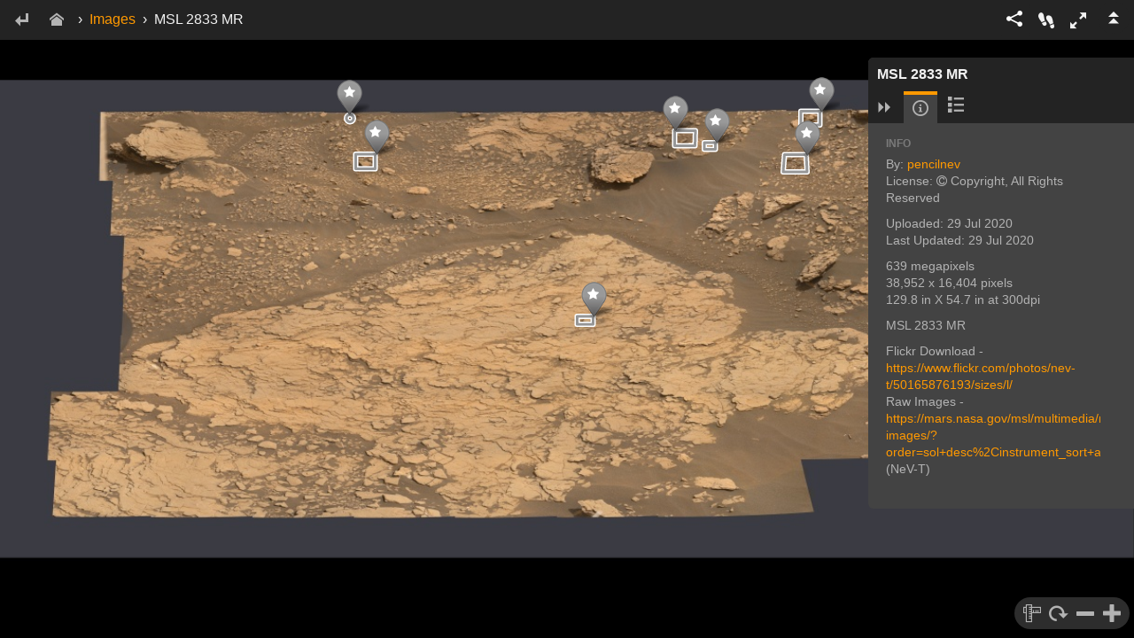

--- FILE ---
content_type: text/html; charset=UTF-8
request_url: https://viewer.gigamacro.com/view/tkHPPq8CuL7cj5TU
body_size: 5810
content:
<!doctype html>


<html>
<head>
  <meta charset="utf-8">
  <meta http-equiv="x-ua-compatible" content="ie=edge">
  <meta name="viewport" content="width=device-width, initial-scale=1, maximum-scale=1, minimum-scale=1, user-scalable=no">  

  <title>MSL 2833 MR</title>
    <meta name="description" content="Explore this 639 megapixel image.MSL 2833 MR

Flickr Download - https://www.flickr.com/photos/nev-t/50165876193/sizes/l/
Raw Images - https://mars.nasa.gov/msl/multimedia/raw-images/?order=sol+desc%2Cinstrument_sort+asc%2Csample_type_sort+asc%2C+date_taken+desc&amp;per_page=50&amp;page=0&amp;mission=msl&amp;begin_sol=2833&amp;end_sol=2833&amp;af=MAST_LEFT%7CMAST_RIGHT%2C%2C
(NeV-T)">

    <meta name="twitter:site" content="@giga_macro">
    <meta name="twitter:card" content="summary">       <meta property="twitter:image" content="https://viewer.gigamacro.com/media/screenshots/tkHPPq8CuL7cj5TU-reference.jpg">

    <meta property="fb:app_id" content="1507133382835155">
    <meta property="og:url" content="https://viewer.gigamacro.com/view/tkHPPq8CuL7cj5TU">
    <meta property="og:type" content="website">
    <meta property="og:title" content="MSL 2833 MR">
      <meta property="og:description" content="Explore this 639 megapixel image.MSL 2833 MR

Flickr Download - https://www.flickr.com/photos/nev-t/50165876193/sizes/l/
Raw Images - https://mars.nasa.gov/msl/multimedia/raw-images/?order=sol+desc%2Cinstrument_sort+asc%2Csample_type_sort+asc%2C+date_taken+desc&amp;per_page=50&amp;page=0&amp;mission=msl&amp;begin_sol=2833&amp;end_sol=2833&amp;af=MAST_LEFT%7CMAST_RIGHT%2C%2C
(NeV-T)">
      <meta property="og:image" content="https://viewer.gigamacro.com/media/screenshots/tkHPPq8CuL7cj5TU-reference.jpg">
      <meta property="og:image:width" content="400"/>
      <meta property="og:image:height" content="400"/>

    <link rel="publisher" href="https://plus.google.com/+GIGAmacroNapa">

  <meta name="google-site-verification" content="63Z72BXw6vXRcyCJ_r2lLyKBbIQ4maSK9BVyFukJ0DI"/>
  <meta name="apple-mobile-web-app-capable" content="yes">
<link rel="shortcut icon" href="/static/images/favicon.ico">

  <link href="/static/css/bundle-ref_e5ffc6.css" rel="stylesheet">
  <link href="/static/css/bundle-style_a0f0b5.css" rel="stylesheet">
  <style>
  #footer-left {
float: left;
font-size: 14px;
line-height: 32px;
}
#footer-right {
float: right;
text-align: right;
}
.footer-icon {
position: relative;
font-size: 20px;
top: 4px;
line-height: 22px;
margin: 4px;
}
@media screen and (max-width: 700px) {
  .footer-icon {
    display: none;
  }
 #footer-right {
    display: none;
  }
}
  </style>
</head>

<body>

  <i class="fa fa-copyright"></i>

  <div id="viewer" class="open-panel1 open-panel2">
    <!-- image center div hidden -->
    <div id="viewer-center-hidden"></div>
    <!-- help info hidden -->
    <div id="viewer-help-info-touch-container">
      <div id="viewer-help-info-touch"><img src="/static/images/help_graphic_touch.png?static_hash=ca0d1008fa083ba1" class="viewer-help-info-touch-graphic" alt="help illustration"></div>
    </div>
    <!-- screenshot selector -->
    <div id="viewer-screenshot-select-container">
      <div id="viewer-screenshot-select">
      </div>
    </div>
    <!-- viewer menu just for the viewer...not the entire site -->
    <div id="viewer-menu" class="viewer-menu-down ">
      <!-- handle the embed mode -->
        <!-- back button -->
        <div id="viewer-menu-back-button" class="viewer-menu-nav-button ">
          <a class="btn viewer-menu-button" href="javascript:history.back()" title="Back">
            <span class="icon-enter5"></span>
          </a>
        </div>
        <!-- home icon and button -->
        <div id="viewer-menu-home-button" class="viewer-menu-nav-button">
          <a class="btn viewer-menu-button viewer-menu-button-home" href="https://viewer.gigamacro.com/" title="Home">
            <span class="icon-home"></span>
          </a>
        </div>
        <!-- breadcrumbs to home, collections, and images -->
        <div id="viewer-menu-breadcrumbs">
          <!-- arrow divider -->
          <div class="viewer-menu-breadcrumbs viewer-menu-breadcrumbs-arrow">&#8250;</div>
          <!-- if comparison image mode-->
            <!-- single image mode -->
            <div class="viewer-menu-breadcrumbs-container"><a href="https://viewer.gigamacro.com/images">Images</a>
                <!-- arrow divider -->
                <div class="viewer-menu-breadcrumbs viewer-menu-breadcrumbs-arrow">&#8250;</div>
MSL 2833 MR
            </div>
        </div>

      <!-- viewer right menu -->
      <div id="viewer-menu-right">
        <!-- share dropdown menu options -->
        <div id="viewer-menu-right-items">
          <!-- fullscreen button -->
          <div id="viewer-menu-fullscreen-button" role="button" title="Fullscreen">
            <div id="viewer-menu-fullscreen-button-text" class="icon-enlarge7"></div>
          </div>
          <!-- guided tour / intro button -->
          <div id="viewer-menu-intro-button" role="button" class="viewer-menu-intro-button-up " title="Take a Guided Tour">
            <div id="viewer-menu-intro-button-text" class="viewer-menu-intro-button-text-up icon-footprint"></div>
          </div>
          <!-- help  button -->
          <div id="viewer-menu-help-button" role="button" class="viewer-help-intro-button-up" title="Help">
            <div id="viewer-menu-help-button-text" class="viewer-menu-help-button-text-up icon-question5"></div>
          </div>
          <a id="viewer-menu-share-button" title="Share" class="btn dropdown-toggle viewer-menu-button" data-toggle="dropdown">
            <span class="icon-share3"></span>
          </a>
          <ul class="dropdown-menu dropdown-menu-right">
            <li id="viewer-menu-share-dropdown-content">
              <div class="viewer-menu-share-item ">
                <button title="Share on Facebook" id="viewer-share-facebook-button" class="btn viewer-menu-social-button">
                  <span class="icon-facebook"></span> Facebook
                </button>
              </div>
              <div class="viewer-menu-share-item ">
                <a href="#" id="viewer-share-twitter-button">
                <span title="Share on Twitter"  class="btn viewer-menu-social-button">
                  <span class="icon-twitter"></span> Twitter
                </span>
                </a>
              </div>
              <div class="viewer-menu-share-item" >
                <a href="#" id="viewer-share-linkedin-button">
                <span title="Share on LinkedIn"  class="btn viewer-menu-social-button">
                  <span class="icon-linkedin2"></span> LinkedIn
                </span>
                </a>
              </div>
              <div id="viewer-menu-share-shorturl-container" class="viewer-menu-share-item               ">
              <span class="viewer-menu-share-item-title">Short Url</span>
              <div class="input-group">
                <input type="text" class="form-control viewer-menu-share-input" title="Short Url" id="viewer-menu-share-shorturl" value="Short url...">
                <span class="input-group-btn">
                  <button id="viewer-menu-share-shorturl-copy" title="Copy to Clipboard" class="btn icon-copy viewer-menu-share-input-button"
                          data-clipboard-target="#viewer-menu-share-shorturl"></button>
                </span>
              </div>
        </div>
        <div id="viewer-menu-share-embed-container" class="viewer-menu-share-item">
          <span class="viewer-menu-share-item-title">Embed Code</span>
          <div class="input-group">
            <input type="text" class="form-control viewer-menu-share-input" title="Embed Code" id="viewer-menu-share-embed" value="Embed code...">
            <span class="input-group-btn">
                  <button id="viewer-menu-share-embed-copy" title="Copy to Clipboard" class="btn icon-copy viewer-menu-share-input-button" data-clipboard-target="#viewer-menu-share-embed"></button>
                </span>
          </div>
        </div>
        </li>
        </ul>
      </div>
      <!-- toggle button -->
      <div id="viewer-menu-toggle">
        <div id="viewer-menu-toggle-button" role="button" class="viewer-menu-toggle-button-up" title="Hide / Show Menu">
          <div id="viewer-menu-toggle-button-text" class="viewer-menu-toggle-button-text-up icon-menu-open2"></div>
        </div>
      </div>
    </div>

  </div>

  <!-- Context Menu -->
  <div id="viewer-context-menu" class="dropdown clearfix">
    <ul id="viewer-context-menu-content" class="dropdown-menu" role="menu" style="display:block;position:static;margin-bottom:5px;">
    </ul>
  </div>

  <!-- Embed Icon Call to Action -->
  <div id="viewer-call-to-action-touch" class="hidden">
    <span id="viewer-call-to-action-touch-icon" class="icon-touch-zoom"></span>
  </div>


  

  <!-- panel -->
  <div id="viewer-panel1" class="viewer-panel ">

    <!-- title area -->
    <div id="viewer-panel-title1" class="viewer-panel-title">
      MSL 2833 MR
    </div>

    <!-- tab panel -->
    <div id="viewer-panel-header1" class="viewer-panel-header">

      <!-- close panel button -->
      <a id="viewer-panel-close1" role="button" title="Close Image Panel"
         class="viewer-panel-close viewer-toolbar-button-rotate-90">
        <span class="icon-menu-open2 viewer-panel-close-icon"></span>
      </a>
      <!-- tab bar-->
      <ul id="viewer-panel-tab-bar1" class="nav nav-tabs viewer-panel-tab-bar">
        <li id="viewer-panel-tab-info1" class="active">
          <a href="#viewer-panel-tab-content-info1" title="Image Info" data-toggle="tab" class="viewer-panel-tab-bar-button">
            <span class="icon-info"></span>
          </a>
        </li>
        <li id="viewer-panel-tab-notes-list1">
          <a href="#viewer-panel-tab-content-notes-list1" title="View List of Notes" data-toggle="tab" class="viewer-panel-tab-bar-button">
            <span class="icon-list"></span>
          </a>
        </li>
        <li id="viewer-panel-tab-notes1" class="hidden ">
          <a href="#viewer-panel-tab-content-notes1" title="Create a New Note" data-toggle="tab" class="viewer-panel-tab-bar-button">
            <span class="icon-pencil"></span>
          </a>
        </li>
      </ul>
    </div>

    <!-- tab content -->
    <div id="viewer-panel-content1" class="tab-content viewer-panel-content">

      <!-- info content -->
      <div role="tabpanel" class="tab-pane active" id="viewer-panel-tab-content-info1">
        <div class="viewer-panel-content-title">INFO</div>
        <div class="viewer-panel-content-info-container viewer-panel-scroll">
          <!-- <p class="viewer-panel-content-info-thumbnail"><img src="https://viewer.gigamacro.com/media/screenshots/tkHPPq8CuL7cj5TU-thm.jpg" style="width: 200px;"></p> -->
          <p class="viewer-panel-content-info-data">
            <!-- username -->
            By: <a href="https://viewer.gigamacro.com/pencilnev">pencilnev</a><br>
            <!-- image attribution -->
            <!-- subject attribution -->
            <!-- subject attribution -->
              License:
                <i class="fa fa-copyright" aria-hidden="true"></i> Copyright, All Rights Reserved
              <br>
            <!-- date created -->
          <p>
            Uploaded: 29 Jul 2020<br>
            Last Updated: 29 Jul 2020<br>
          </p>
          <!-- image width and height -->
          <p>
              639 megapixels<br>
            38,952 x 16,404 pixels<br>
            129.8 in X 54.7 in at 300dpi<br>
            <!-- resolution -->
          </p>
          <!-- capture data -->
          <p>
          </p>
            <p id="viewer-panel-content-info-data-1" class="viewer-panel-content-info-data">MSL 2833 MR

Flickr Download - https://www.flickr.com/photos/nev-t/50165876193/sizes/l/
Raw Images - https://mars.nasa.gov/msl/multimedia/raw-images/?order=sol+desc%2Cinstrument_sort+asc%2Csample_type_sort+asc%2C+date_taken+desc&amp;per_page=50&amp;page=0&amp;mission=msl&amp;begin_sol=2833&amp;end_sol=2833&amp;af=MAST_LEFT%7CMAST_RIGHT%2C%2C
(NeV-T)</p>
        </div>
        <div id="viewer-panel-info-edit-image1" class="viewer-panel-info-edit-image ">
        </div>
      </div>

      <!-- notes list content -->
      <div role="tabpanel" class="tab-pane" id="viewer-panel-tab-content-notes-list1">
        <!-- notes list title -->
        <div class="viewer-panel-content-title">NOTES LIST</div>
        <!-- notes global visibility -->
        <div class="viewer-panel-content-notes-list-visibility">
          <div class="viewer-panel-content-notes-list-visibility-checkbox">
            <input id="viewer-panel-content-notes-list-visibility-checkbox1" type="checkbox" checked>
          </div>
          Show/Hide All
        </div>
        <!-- notes list -->
        <div id="viewer-panel-content-notes-list-container1">
          <!-- notes list -->
          <ul id="viewer-panel-content-notes-list1" class="viewer-panel-content-notes-list viewer-panel-scroll">
          </ul>
        </div>
      </div>

      <!-- notes create / edit content -->
      <div role="tabpanel" class="tab-pane hidden" id="viewer-panel-tab-content-notes1">
        <!-- note edit -->
        <div id="viewer-panel-content-notes-editor1" class="hidden viewer-panel-content-notes-editor">
          note editor
        </div>
        <!-- note add -->
        <div id="viewer-panel-content-notes-add1" class="viewer-panel-content-notes-add">
          <!-- new notes directions -->
          <div id="viewer-panel-content-notes-add-directions1" class="viewer-panel-content-notes-add-directions hidden">
          </div>
          <!-- new notes buttons -->
          <div id="viewer-panel-content-notes-add-buttons1" class="viewer-panel-content-notes-add-buttons">
            <p class="viewer-panel-content-notes-title">ADD NEW NOTE</p>

            <a id="viewer-panel-content-notes-add-point1">
              <p class="btn viewer-panel-button">
                <span class="icon-circle-small viewer-panel-button-icon"></span>
                <span>Point</span>
              </p>
            </a>
            <a id="viewer-panel-content-notes-add-line1">
              <p class="btn viewer-panel-button">
                <span class="gigamacroicon-gigamacro-line-segments viewer-panel-button-icon"></span>
                <span>Line</span>
              </p>
            </a>
            <a id="viewer-panel-content-notes-add-square1">
              <p class="btn viewer-panel-button">
                <span class="gigamacroicon-gigamacro-square viewer-panel-button-icon"></span>
                <span>Rectangle</span>
              </p>
            </a>
            <a id="viewer-panel-content-notes-add-circle1">
              <p class="btn viewer-panel-button">
                <span class="gigamacroicon-gigamacro-circle viewer-panel-button-icon"></span>
                <span>Circle</span>
              </p>
            </a>
            <a id="viewer-panel-content-notes-add-polygon1">
              <p class="btn viewer-panel-button">
                <span class="gigamacroicon-gigamacro-polygon viewer-panel-button-icon"></span>
                <span>Shape</span>
              </p>
            </a>
            <a id="viewer-panel-content-notes-add-freehand1">
              <p class="btn viewer-panel-button">
                <span class="gigamacroicon-gigamacro-freehand viewer-panel-button-icon"></span>
                <span>Freehand</span>
              </p>
            </a>
          </div>
          <!-- add form -->
          <div id="viewer-panel-content-notes-add-form1" class="viewer-panel-content-notes-add-form">
          </div>
        </div>
      </div>
    </div>
  </div>

  

  <!-- Panel Open Button -->
  <div id="viewer-panel-open-button1" role="button" class="">
    <div title="Open Image Panel" class="icon-menu-open2 viewer-panel-open-button-icon viewer-toolbar-button-rotate90"></div>
  </div>

  <!-- Toolbar -->
  <div id="viewer-toolbar1" class="viewer-toolbar ">
    <!-- Scale Bar -->
    <div id="viewer-toolbar-options-scalebar1" class="viewer-toolbar-options-scalebar viewer-toolbar-float1 hidden"></div>
    <!-- Measure Tool -->
    <div class="viewer-toolbar-button dropup viewer-toolbar-float1 ">
      <a id="viewer-toolbar-measure1" class="dropup dropdown-toggle" data-toggle="dropdown">
        <span class="icon-rulers viewer-toolbar-button-icon"></span>
      </a>
      <ul class="dropdown-menu toolbar-dropdown-menu-measure-1">             <li class="disabled"><a href="javascript:;">Scale Not Available</a></li>
      </ul>
    </div>
    <!-- Rotate Tool -->
    <div class="viewer-toolbar-button viewer-toolbar-float1 viewer-toolbar-button-rotate">
      <a id="viewer-toolbar-rotate1">
        <span class="icon-rotate-cw3 viewer-toolbar-button-icon"></span>
      </a>
    </div>
    <!-- Zoom Out -->
    <div class="viewer-toolbar-button viewer-toolbar-float1 viewer-toolbar-button-zoom-out">
      <a id="viewer-toolbar-zoom-out1">
        <span class="icon-minus2 viewer-toolbar-button-icon"></span>
      </a>
    </div>
    <!-- Zoom In -->
    <div class="viewer-toolbar-button viewer-toolbar-float1 viewer-toolbar-button-zoom-in">
      <a id="viewer-toolbar-zoom-in1">
        <span class="icon-plus2 viewer-toolbar-button-icon"></span>
      </a>
    </div>
    <!-- Rotate Slider -->
    <div id="viewer-toolbar-options-rotate1" class="viewer-toolbar-options-rotate hidden">
      <input id="viewer-toolbar-options-rotate-input1" type="text">
    </div>
  </div>




  <!-- IMAGE 1 -->
  <div id="viewer-image1-container">
    <div id="viewer-image1"></div>
  </div>


  </div>

  <div class="messages">
    
  </div>

  <script>
    var data_json = {"logged_in": false, "compare": false, "page_meta": {"google_api_key": "AIzaSyCWYLd2zRASo-0bee8ZdiJO2vao0RUvD_I", "site_name": "GIGAmacro: Exploring Small Things in a Big Way", "description": "Explore this 639 megapixel image.MSL 2833 MR\n\nFlickr Download - https://www.flickr.com/photos/nev-t/50165876193/sizes/l/\nRaw Images - https://mars.nasa.gov/msl/multimedia/raw-images/?order=sol+desc%2Cinstrument_sort+asc%2Csample_type_sort+asc%2C+date_taken+desc\u0026per_page=50\u0026page=0\u0026mission=msl\u0026begin_sol=2833\u0026end_sol=2833\u0026af=MAST_LEFT%7CMAST_RIGHT%2C%2C\n(NeV-T)", "title": "MSL 2833 MR", "twitter_handle": "giga_macro", "image": "https://viewer.gigamacro.com/media/screenshots/tkHPPq8CuL7cj5TU-reference.jpg", "facebook_app_id": "1507133382835155", "google_plus_url": "https://plus.google.com/+GIGAmacroNapa", "linkedin": "gigamacro", "page_url": "https://viewer.gigamacro.com/view/tkHPPq8CuL7cj5TU"}, "image1": {"description": "MSL 2833 MR\n\nFlickr Download - https://www.flickr.com/photos/nev-t/50165876193/sizes/l/\nRaw Images - https://mars.nasa.gov/msl/multimedia/raw-images/?order=sol+desc%2Cinstrument_sort+asc%2Csample_type_sort+asc%2C+date_taken+desc\u0026per_page=50\u0026page=0\u0026mission=msl\u0026begin_sol=2833\u0026end_sol=2833\u0026af=MAST_LEFT%7CMAST_RIGHT%2C%2C\n(NeV-T)", "license": "cr", "tileformat": "gigapan", "screenshot": "https://viewer.gigamacro.com/media/screenshots/tkHPPq8CuL7cj5TU-thm.jpg", "capture_data": {"img_type": "jpg", "last_tile_received": null, "updated_at": "2020-07-29T10:27:50-04:00", "height": 16404, "visible": true, "explore_score": null, "id": 221976, "user_id": 59241, "snapshottable": true, "tilt": null, "altitude": null, "embeddable": true, "commentable": true, "width": 38952, "allow_anonymous_snapshotting": false, "is_geolocated": false, "tiles_requested": null, "latitude": null, "roll": null, "allow_others_to_add_to_gallery": true, "owner_id": null, "description": "MSL 2833 MR", "field_of_view_h": null, "views": 0, "field_of_view_b": null, "allow_revenue_sharing": false, "levels": 9, "default_snapshot_id": null, "field_of_view_w": null, "stitcher_notes": null, "owner_type": null, "is_private": false, "allow_others_to_print": false, "distance": null, "name": "MSL 2833 MR", "auth_key": "cc5496290a8eb11d6a3dc504ad5c668d", "external_app_id": null, "created_at": "2020-07-29T10:24:48-04:00", "longitude": null, "heading": null, "taken_at": null, "is_game": false, "tiles_total": 0, "resolution": 638969000.0, "options": {}}, "pixels_per_meter": null, "height": 16404, "width": 38952, "gigapan_id": 221976, "view_data": {}, "scale_unit": "ppm", "background_color": "000000", "id": "tkHPPq8CuL7cj5TU", "name": "MSL 2833 MR"}, "view_config": {"1": {"rotation": null, "resolution": null, "center": null}, "embed": false}}
  </script>
<script>
  var csrfToken = "0c8acf2399cc6d874f0b224bd098455e72e17831"
  var app_version = "0.20.13"
    window.sentry_key = 'https://87e498c209e8462a8dfdd559e5c16419@sentry.io/139948'
</script>

  <script src="/static/wp/static/js/main_755c3952.js"></script>

<script>
      (function(i,s,o,g,r,a,m){i['GoogleAnalyticsObject']=r;i[r]=i[r]||function(){
      (i[r].q=i[r].q||[]).push(arguments)},i[r].l=1*new Date();a=s.createElement(o),
      m=s.getElementsByTagName(o)[0];a.async=1;a.src=g;m.parentNode.insertBefore(a,m)
      })(window,document,'script','https://www.google-analytics.com/analytics.js','ga');

      ga('create', 'UA-46903089-1', 'auto');
      ga('send', 'pageview');
    </script>
<script>
        window.fbAsyncInit = function() {
            FB.init({
              appId      : '1507133382835155',
              xfbml      : true,
              version    : 'v2.8'
            });
            FB.AppEvents.logPageView();
       };
       (function(d, s, id){
         var js, fjs = d.getElementsByTagName(s)[0];
         if (d.getElementById(id)) {return;}
         js = d.createElement(s); js.id = id;
         js.src = "//connect.facebook.net/en_US/sdk.js";
         fjs.parentNode.insertBefore(js, fjs);
       }(document, 'script', 'facebook-jssdk'));
    </script>
<script>window.twttr = (function(d, s, id) {
      var js, fjs = d.getElementsByTagName(s)[0],
        t = window.twttr || {};
      if (d.getElementById(id)) return t;
      js = d.createElement(s);
      js.id = id;
      js.src = "https://platform.twitter.com/widgets.js";
      fjs.parentNode.insertBefore(js, fjs);

      t._e = [];
      t.ready = function(f) {
        t._e.push(f);
      };

      return t;
    }(document, "script", "twitter-wjs"));
    </script>
<script>
      (function(h,o,t,j,a,r){
          h.hj=h.hj||function(){(h.hj.q=h.hj.q||[]).push(arguments)};
          h._hjSettings={hjid:'790728',hjsv:6};
          a=o.getElementsByTagName('head')[0];
          r=o.createElement('script');r.async=1;
          r.src=t+h._hjSettings.hjid+j+h._hjSettings.hjsv;
          a.appendChild(r);
      })(window,document,'https://static.hotjar.com/c/hotjar-','.js?sv=');
    </script>
<script async>(function(s,u,m,o,j,v){j=u.createElement(m);v=u.getElementsByTagName(m)[0];j.async=1;j.src=o;j.dataset.sumoSiteId='b522741146f22dff303ff04a968a5c13b0f1a46651c26e78036df501c7af0e97';v.parentNode.insertBefore(j,v)})(window,document,'script','//load.sumo.com/');</script>
<script defer src="https://static.cloudflareinsights.com/beacon.min.js/vcd15cbe7772f49c399c6a5babf22c1241717689176015" integrity="sha512-ZpsOmlRQV6y907TI0dKBHq9Md29nnaEIPlkf84rnaERnq6zvWvPUqr2ft8M1aS28oN72PdrCzSjY4U6VaAw1EQ==" data-cf-beacon='{"version":"2024.11.0","token":"2c5fa99355a7444a99b2605646ecd7c1","r":1,"server_timing":{"name":{"cfCacheStatus":true,"cfEdge":true,"cfExtPri":true,"cfL4":true,"cfOrigin":true,"cfSpeedBrain":true},"location_startswith":null}}' crossorigin="anonymous"></script>
</body>

</html>



--- FILE ---
content_type: text/plain
request_url: https://www.google-analytics.com/j/collect?v=1&_v=j102&a=156350808&t=pageview&_s=1&dl=https%3A%2F%2Fviewer.gigamacro.com%2Fview%2FtkHPPq8CuL7cj5TU&ul=en-us%40posix&dt=MSL%202833%20MR&sr=1280x720&vp=1280x720&_u=IEBAAEABAAAAACAAI~&jid=278152721&gjid=1674869491&cid=989995033.1768732073&tid=UA-46903089-1&_gid=430518857.1768732073&_r=1&_slc=1&z=697588239
body_size: -452
content:
2,cG-ZFP8HTD2QR